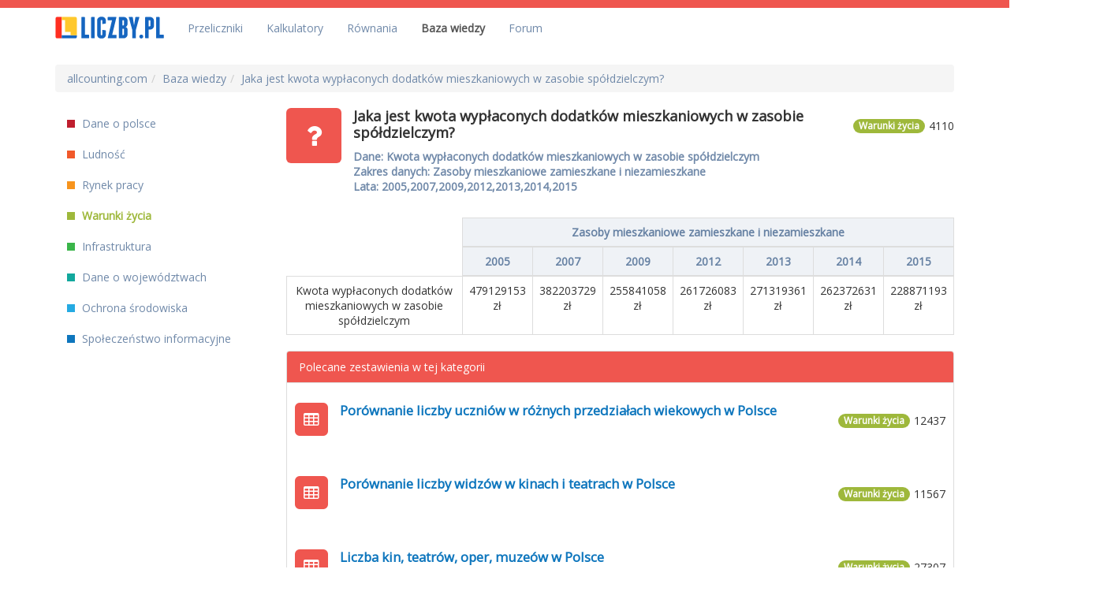

--- FILE ---
content_type: text/html; charset=utf-8
request_url: https://www.liczby.pl/baza-wiedzy/warunki-zycia/pytania/jaka-jest-kwota-wyplaconych-dodatkow-mieszkaniowych-w-zasobie-spoldzielczym
body_size: 6397
content:
<!DOCTYPE html>
<html lang='pl'>
<head>
<link href="/assets/application-72afa3b64d8da3391c2374cdbc24a919.css" media="screen" rel="stylesheet" type="text/css" />
<meta content="authenticity_token" name="csrf-param" />
<meta content="qWNmoN5jq2vf9ABYvj608FgGAqWCax7lbhCI3YBrGAI=" name="csrf-token" />
<title>
Jaka jest kwota wypłaconych dodatków mieszkaniowych w zasobie spółdzielczym?
</title>
<meta content='liczby.pl' name='author'>
<meta content='liczby.pl' name='copyright'>
<meta content='[Dane: Kwota wypłaconych dodatków mieszkaniowych w zasobie spółdzielczym] &#x000A;[Zakres danych: Zasoby mieszkaniowe zamieszkane i niezamieszkane ] &#x000A;[Lata: 2005,2007,2009,2012,2013,2014,2015] ' name='description'>
<meta content='' name='keywords'>
<meta content='width=device-width, initial-scale=1' name='viewport'>
<meta content='ad6b993933739350ab60c973a6a3872a' name='verification'>
<script async src="//pagead2.googlesyndication.com/pagead/js/adsbygoogle.js"></script>
<link href="https://plus.google.com/109323626560508059865" rel="publisher" />
<atom:link href="http://www.liczby.pl/kalkulatory/calcs_feed.rss" rel="self" type="application/rss+xml">
<link rel="apple-touch-icon" sizes="57x57" href="/apple-icon-57x57.png">
<link rel="apple-touch-icon" sizes="60x60" href="/apple-icon-60x60.png">
<link rel="apple-touch-icon" sizes="72x72" href="/apple-icon-72x72.png">
<link rel="apple-touch-icon" sizes="76x76" href="/apple-icon-76x76.png">
<link rel="apple-touch-icon" sizes="114x114" href="/apple-icon-114x114.png">
<link rel="apple-touch-icon" sizes="120x120" href="/apple-icon-120x120.png">
<link rel="apple-touch-icon" sizes="144x144" href="/apple-icon-144x144.png">
<link rel="apple-touch-icon" sizes="152x152" href="/apple-icon-152x152.png">
<link rel="apple-touch-icon" sizes="180x180" href="/apple-icon-180x180.png">
<link rel="icon" type="image/png" sizes="192x192"  href="/android-icon-192x192.png">
<link rel="icon" type="image/png" sizes="32x32" href="/favicon-32x32.png">
<link rel="icon" type="image/png" sizes="96x96" href="/favicon-96x96.png">
<link rel="icon" type="image/png" sizes="16x16" href="/favicon-16x16.png">
<link rel="manifest" href="/manifest.json">
<meta name="msapplication-TileColor" content="#ffffff">
<meta name="msapplication-TileImage" content="/ms-icon-144x144.png">


</head>
<body class='group-juxtapositions'>
<!-- Google Tag Manager -->
<noscript><iframe src="//www.googletagmanager.com/ns.html?id=GTM-MRPT96"
height="0" width="0" style="display:none;visibility:hidden"></iframe></noscript>
<script>(function(w,d,s,l,i){w[l]=w[l]||[];w[l].push({'gtm.start':
new Date().getTime(),event:'gtm.js'});var f=d.getElementsByTagName(s)[0],
j=d.createElement(s),dl=l!='dataLayer'?'&l='+l:'';j.async=true;j.src=
'//www.googletagmanager.com/gtm.js?id='+i+dl;f.parentNode.insertBefore(j,f);
})(window,document,'script','dataLayer','GTM-MRPT96');</script>
<!-- End Google Tag Manager -->

<div id="fb-root"></div>
<script>
  window.fbAsyncInit = function() {
    FB.init({
      appId      : '354634294615735', // App ID
      channelUrl : '//www.liczby.pl/channel.html', // Channel File
      status     : true, // check login status
      cookie     : true, // enable cookies to allow the server to access the session
      xfbml      : true  // parse XFBML
    });

    // Additional initialization code here
    FB.Canvas.setAutoGrow();
  };

  // Load the SDK Asynchronously
  (function(d){
     var js, id = 'facebook-jssdk', ref = d.getElementsByTagName('script')[0];
     if (d.getElementById(id)) {return;}
     js = d.createElement('script'); js.id = id; js.async = true;
     js.src = "//connect.facebook.net/pl_PL/all.js";
     ref.parentNode.insertBefore(js, ref);
   }(document));
</script>


<div class='container-fuild navbar-liczby'>
<nav class='navbar navbar-default'>
<div class='container'>
<div class='navbar-header'>
<button aria-expanded='false' class='navbar-toggle' data-target='#navbar-liczby-collapse-1' data-toggle='collapse' type='button'>
<span class='sr-only'>Toggle navigation</span>
<span class='icon-bar'></span>
<span class='icon-bar'></span>
<span class='icon-bar'></span>
</button>
<a class='navbar-brand' href='/'>
<img alt="Logo" src="/assets/logo-4bff4ef57dcca45d50976ae87abb3faf.svg" />
</a>
</div>
<div class='collapse navbar-collapse' id='navbar-liczby-collapse-1'>
<ul class='nav navbar-nav'>
<li>
<a href="/przelicznik">Przeliczniki</a>
</li>
<li>
<a href="/kalkulatory">Kalkulatory</a>
</li>
<li>
<a href="/rownania">Równania</a>
</li>
<li class='active'>
<a href="/baza-wiedzy" class="active">Baza wiedzy</a>
</li>
<li>
<a href="/forum">Forum</a>
</li>
</ul>
</div>
</div>
</nav>
<div class='container'>
<ul class="breadcrumb" id=""><li class="" itemscope="itemscope" itemtype="http://data-vocabulary.org/Breadcrumb"><a href="http://allcounting.com" itemprop="url"><span itemprop="title">allcounting.com</span></a></li><li class="" itemscope="itemscope" itemtype="http://data-vocabulary.org/Breadcrumb"><a href="/numbers" itemprop="url"><span itemprop="title">Baza wiedzy</span></a></li><li class="" itemscope="itemscope" itemtype="http://data-vocabulary.org/Breadcrumb"><a href="/numbers/warunki-zycia/juxtapositions/jaka-jest-kwota-wyplaconych-dodatkow-mieszkaniowych-w-zasobie-spoldzielczym" itemprop="url"><span itemprop="title">Jaka jest kwota wypłaconych dodatków mieszkaniowych w zasobie spółdzielczym?</span></a></li></ul>
</div>
</div>

<div class='container'>
<div class='row'>
<aside class='sidebar col-md-3'><div class='row sidebar-nav'>
<div class='current-category-wrapper'>
<div class='current-category hidden-lg hidden-md warunki-zycia well well-sm'>
Kategoria:
<div class='current-category-name'>
<div class='badge-category-bg'></div>
Warunki życia
</div>
<div class='pull-right'>
<a class='btn btn-primary btn-xs' data-target='#collapse-category-nav' data-toggle='collapse' href='#'>
Zmień
</a>
</div>
</div>
</div>
<div class='collapse' id='collapse-category-nav'>
<ul class='nav'>
<li class='col-xs-6 col-sm-4 col-md-12 dane-o-polsce'>
<a href="/baza-wiedzy/dane-o-polsce"><div class='badge-category-bg'></div>
Dane o polsce
</a></li>
<li class='col-xs-6 col-sm-4 col-md-12 ludnosc'>
<a href="/baza-wiedzy/ludnosc"><div class='badge-category-bg'></div>
Ludność
</a></li>
<li class='col-xs-6 col-sm-4 col-md-12 rynek-pracy'>
<a href="/baza-wiedzy/rynek-pracy"><div class='badge-category-bg'></div>
Rynek pracy
</a></li>
<li class='col-xs-6 col-sm-4 col-md-12 warunki-zycia active'>
<a href="/baza-wiedzy/warunki-zycia" class="active"><div class='badge-category-bg'></div>
Warunki życia
</a></li>
<li class='col-xs-6 col-sm-4 col-md-12 infrastruktura'>
<a href="/baza-wiedzy/infrastruktura"><div class='badge-category-bg'></div>
Infrastruktura
</a></li>
<li class='col-xs-6 col-sm-4 col-md-12 dane-o-wojewodztwach'>
<a href="/baza-wiedzy/dane-o-wojewodztwach"><div class='badge-category-bg'></div>
Dane o województwach
</a></li>
<li class='col-xs-6 col-sm-4 col-md-12 ochrona-srodowiska'>
<a href="/baza-wiedzy/ochrona-srodowiska"><div class='badge-category-bg'></div>
Ochrona środowiska
</a></li>
<li class='col-xs-6 col-sm-4 col-md-12 spoleczenstwo-informacyjne'>
<a href="/baza-wiedzy/spoleczenstwo-informacyjne"><div class='badge-category-bg'></div>
Społeczeństwo informacyjne
</a></li>
</ul>
</div>
</div>

</aside>
<main class='col-md-9'>
<div class='modal-holder'></div>
<div class='item-show juxtaposition-ja warunki-zycia'>
<div class='item-header'>
<div class='icon-badge'></div>
<div class='description-wrapper'>
<div class='use-count pull-right'>
4110
</div>
<div class='category-badge pull-right'>
Warunki życia
</div>
<h1 class='name' itemprop='name'>
Jaka jest kwota wypłaconych dodatków mieszkaniowych w zasobie spółdzielczym?
</h1>
<div class='description-extended'>
<div class='additional-data'>Dane: Kwota wypłaconych dodatków mieszkaniowych w zasobie spółdzielczym</div>
<div class='additional-data'>Zakres danych: Zasoby mieszkaniowe zamieszkane i niezamieszkane </div>
<div class='additional-data'>Lata: 2005,2007,2009,2012,2013,2014,2015</div>

</div>
</div>
</div>
<div class='item-content'>
<table class='table table-hover table-bordered'>
<thead>
<tr>
<th class='empty-cell'></th>
<th colspan='7'>Zasoby mieszkaniowe zamieszkane i niezamieszkane </th>
</tr>
<tr>
<th class='empty-cell'></th>
<th>2005</th>
<th>2007</th>
<th>2009</th>
<th>2012</th>
<th>2013</th>
<th>2014</th>
<th>2015</th>
</tr>
<tbody>
<tr>
<td class='wrap'>Kwota wypłaconych dodatków mieszkaniowych w zasobie spółdzielczym</td>
<td>
479129153  zł

</td>
<td>
382203729  zł

</td>
<td>
255841058  zł

</td>
<td>
261726083  zł

</td>
<td>
271319361  zł

</td>
<td>
262372631  zł

</td>
<td>
228871193  zł

</td>
</tr>
</tbody>
</thead>
</table>

</div>
</div>
<div class='panel panel-default'>
<div class='panel-heading'>Polecane zestawienia w tej kategorii</div>
<div class='list-group juxtaposition-jp'>
<div class='list-group-item warunki-zycia clearfix'>
<a href="/baza-wiedzy/warunki-zycia/pytania/porownanie-liczby-uczniow-w-roznych-przedzialach-wiekowych-w-polsce"><div class='icon-badge'></div>
</a><div class='description-wrapper'>
<div class='use-count pull-right'>
12437
</div>
<div class='category-badge pull-right'>
Warunki życia
</div>
<a href="/baza-wiedzy/warunki-zycia/pytania/porownanie-liczby-uczniow-w-roznych-przedzialach-wiekowych-w-polsce"><h2 class='name list-group-item-heading'>
Porównanie liczby uczniów w różnych przedziałach wiekowych w Polsce
</h2>
</a><div class='description list-group-item-text'>

</div>
</div>
</div>

<div class='list-group-item warunki-zycia clearfix'>
<a href="/baza-wiedzy/warunki-zycia/pytania/porownanie-liczby-widzow-w-kinach-i-teatrach-w-polsce"><div class='icon-badge'></div>
</a><div class='description-wrapper'>
<div class='use-count pull-right'>
11567
</div>
<div class='category-badge pull-right'>
Warunki życia
</div>
<a href="/baza-wiedzy/warunki-zycia/pytania/porownanie-liczby-widzow-w-kinach-i-teatrach-w-polsce"><h2 class='name list-group-item-heading'>
Porównanie liczby widzów w kinach i teatrach w Polsce
</h2>
</a><div class='description list-group-item-text'>

</div>
</div>
</div>

<div class='list-group-item warunki-zycia clearfix'>
<a href="/baza-wiedzy/warunki-zycia/pytania/liczba-kin-teatrow-oper-muzeow-w-polsce"><div class='icon-badge'></div>
</a><div class='description-wrapper'>
<div class='use-count pull-right'>
27307
</div>
<div class='category-badge pull-right'>
Warunki życia
</div>
<a href="/baza-wiedzy/warunki-zycia/pytania/liczba-kin-teatrow-oper-muzeow-w-polsce"><h2 class='name list-group-item-heading'>
Liczba kin, teatrów, oper, muzeów w Polsce
</h2>
</a><div class='description list-group-item-text'>

</div>
</div>
</div>

<div class='list-group-item warunki-zycia clearfix'>
<a href="/baza-wiedzy/warunki-zycia/pytania/porownanie-liczby-osob-w-kinach-i-bibliotekach-w-polsce"><div class='icon-badge'></div>
</a><div class='description-wrapper'>
<div class='use-count pull-right'>
10547
</div>
<div class='category-badge pull-right'>
Warunki życia
</div>
<a href="/baza-wiedzy/warunki-zycia/pytania/porownanie-liczby-osob-w-kinach-i-bibliotekach-w-polsce"><h2 class='name list-group-item-heading'>
Porównanie liczby osób w kinach i bibliotekach w Polsce
</h2>
</a><div class='description list-group-item-text'>

</div>
</div>
</div>

<div class='list-group-item warunki-zycia clearfix'>
<a href="/baza-wiedzy/warunki-zycia/pytania/ksztaltowanie-sie-ceny-wodki"><div class='icon-badge'></div>
</a><div class='description-wrapper'>
<div class='use-count pull-right'>
17408
</div>
<div class='category-badge pull-right'>
Warunki życia
</div>
<a href="/baza-wiedzy/warunki-zycia/pytania/ksztaltowanie-sie-ceny-wodki"><h2 class='name list-group-item-heading'>
Kształtowanie się ceny wódki
</h2>
</a><div class='description list-group-item-text'>

</div>
</div>
</div>

</div>
</div>

<hr>
    <div class="advert-middle">
      <script async src="//pagead2.googlesyndication.com/pagead/js/adsbygoogle.js"></script>
<!-- Liczby.pl - middle -->
<ins class="adsbygoogle"
     style="display:block"
     data-ad-client="ca-pub-2205795054758742"
     data-ad-slot="8180859516"
     data-ad-format="auto"></ins>
<script>
(adsbygoogle = window.adsbygoogle || []).push({});
</script>

<script async src="https://a.spolecznosci.net/core/d8ac91efffbbb1723eccd14f9c7b58f7/main.js"></script>

<div class="spolecznoscinet" id="spolecznosci-9851" data-min-width="750"></div>
<div class="spolecznoscinet" id="spolecznosci-9855" data-max-width="750"></div>

<script type="text/javascript">
var _qasp = _qasp || [];
_qasp.push(['setPAID']);
</script>
    </div>
     <hr/>

<div class='panel panel-default'>
<div class='panel-heading'>Podobne pytania</div>
<div class='list-group juxtaposition-ja'>
<div class='list-group-item warunki-zycia clearfix'>
<a href="/baza-wiedzy/warunki-zycia/pytania/jaki-jest-wskaznik-cen-towarow-i-uslug-konsumpcyjnych-w-polsce"><div class='icon-badge'></div>
</a><div class='description-wrapper'>
<div class='use-count pull-right'>
10108
</div>
<div class='category-badge pull-right'>
Warunki życia
</div>
<a href="/baza-wiedzy/warunki-zycia/pytania/jaki-jest-wskaznik-cen-towarow-i-uslug-konsumpcyjnych-w-polsce"><h2 class='name list-group-item-heading'>
Jaki jest wskażnik cen, towarów i usług konsumpcyjnych w Polsce?
</h2>
</a><div class='description-extended'>
<div class='additional-data'>Dane: Wskaźnik cen towarów i usług konsumpcyjnych ogółem, rok poprzedni = 100</div>
<div class='additional-data'>Zakres danych: Dochody, wydatki i warunki życia ludności </div>
<div class='additional-data'>Lata: 2005,2011,2012,2013,2014,2015</div>

</div>
<div class='description list-group-item-text'>

</div>
</div>
</div>

<div class='list-group-item warunki-zycia clearfix'>
<a href="/baza-wiedzy/warunki-zycia/pytania/jakie-jest-przecietne-miesieczne-wynagrodzenie-brutto-w-polsce"><div class='icon-badge'></div>
</a><div class='description-wrapper'>
<div class='use-count pull-right'>
10987
</div>
<div class='category-badge pull-right'>
Warunki życia
</div>
<a href="/baza-wiedzy/warunki-zycia/pytania/jakie-jest-przecietne-miesieczne-wynagrodzenie-brutto-w-polsce"><h2 class='name list-group-item-heading'>
Jakie jest przeciętne miesięczne wynagrodzenie brutto w Polsce?
</h2>
</a><div class='description-extended'>
<div class='additional-data'>Dane: Przeciętne miesięczne wynagrodzenie brutto ogółem </div>
<div class='additional-data'>Zakres danych: Dochody, wydatki i warunki życia ludności </div>
<div class='additional-data'>Lata: 2005,2011,2012,2013,2014</div>

</div>
<div class='description list-group-item-text'>

</div>
</div>
</div>

<div class='list-group-item warunki-zycia clearfix'>
<a href="/baza-wiedzy/warunki-zycia/pytania/jakie-jest-przecietne-miesieczne-wynagrodzenie-w-sektorze-publicznym-w-polsce"><div class='icon-badge'></div>
</a><div class='description-wrapper'>
<div class='use-count pull-right'>
9467
</div>
<div class='category-badge pull-right'>
Warunki życia
</div>
<a href="/baza-wiedzy/warunki-zycia/pytania/jakie-jest-przecietne-miesieczne-wynagrodzenie-w-sektorze-publicznym-w-polsce"><h2 class='name list-group-item-heading'>
Jakie jest przeciętne miesięczne wynagrodzenie w sektorze publicznym w Polsce?
</h2>
</a><div class='description-extended'>
<div class='additional-data'>Dane: Wynagrodzenie w sektorze publicznym</div>
<div class='additional-data'>Zakres danych: Dochody, wydatki i warunki życia ludności </div>
<div class='additional-data'>Lata: 2005,2011,2012</div>

</div>
<div class='description list-group-item-text'>

</div>
</div>
</div>

<div class='list-group-item warunki-zycia clearfix'>
<a href="/baza-wiedzy/warunki-zycia/pytania/jakie-jest-przecietne-miesieczne-wynagrodzenie-w-sektorze-prywatnym-w-polsce"><div class='icon-badge'></div>
</a><div class='description-wrapper'>
<div class='use-count pull-right'>
10213
</div>
<div class='category-badge pull-right'>
Warunki życia
</div>
<a href="/baza-wiedzy/warunki-zycia/pytania/jakie-jest-przecietne-miesieczne-wynagrodzenie-w-sektorze-prywatnym-w-polsce"><h2 class='name list-group-item-heading'>
Jakie jest przeciętne miesięczne wynagrodzenie w sektorze prywatnym w Polsce?
</h2>
</a><div class='description-extended'>
<div class='additional-data'>Dane: Wynagrodzenie w sektorze prywatnym</div>
<div class='additional-data'>Zakres danych: Dochody, wydatki i warunki życia ludności </div>
<div class='additional-data'>Lata: 2005,2011,2012</div>

</div>
<div class='description list-group-item-text'>

</div>
</div>
</div>

<div class='list-group-item warunki-zycia clearfix'>
<a href="/baza-wiedzy/warunki-zycia/pytania/ile-wynosi-miesieczna-emerytura-i-renta-nominalna-butto-z-pozarolniczego-systemu-ubezpieczen-spolecznych"><div class='icon-badge'></div>
</a><div class='description-wrapper'>
<div class='use-count pull-right'>
9887
</div>
<div class='category-badge pull-right'>
Warunki życia
</div>
<a href="/baza-wiedzy/warunki-zycia/pytania/ile-wynosi-miesieczna-emerytura-i-renta-nominalna-butto-z-pozarolniczego-systemu-ubezpieczen-spolecznych"><h2 class='name list-group-item-heading'>
Ile wynosi miesięczna emerytura i renta nominalna butto z pozarolniczego systemu ubezpieczeń społecznych?
</h2>
</a><div class='description-extended'>
<div class='additional-data'>Dane: Przeciętna miesięczna emerytura i renta nominalna brutto z pozarolniczego systemu ubezpieczeń społecznych</div>
<div class='additional-data'>Zakres danych: Dochody, wydatki i warunki życia ludności </div>
<div class='additional-data'>Lata: 2005,2011,2012,2013,2014,2015</div>

</div>
<div class='description list-group-item-text'>

</div>
</div>
</div>

<div class='list-group-item warunki-zycia clearfix'>
<a href="/baza-wiedzy/warunki-zycia/pytania/ile-wynosi-przecietna-miesieczna-emerytutra-i-renta-nominalna-butto-rolnikow-indywidualnych"><div class='icon-badge'></div>
</a><div class='description-wrapper'>
<div class='use-count pull-right'>
8956
</div>
<div class='category-badge pull-right'>
Warunki życia
</div>
<a href="/baza-wiedzy/warunki-zycia/pytania/ile-wynosi-przecietna-miesieczna-emerytutra-i-renta-nominalna-butto-rolnikow-indywidualnych"><h2 class='name list-group-item-heading'>
Ile wynosi przeciętna miesięczna emerytutra i renta nominalna butto rolników indywidualnych?
</h2>
</a><div class='description-extended'>
<div class='additional-data'>Dane: Przeciętna miesięczna emerytura i renta nominalna brutto rolników indywidualnych</div>
<div class='additional-data'>Zakres danych: Dochody, wydatki i warunki życia ludności </div>
<div class='additional-data'>Lata: 2005,2011,2012,2013,2014,2015</div>

</div>
<div class='description list-group-item-text'>

</div>
</div>
</div>

<div class='list-group-item warunki-zycia clearfix'>
<a href="/baza-wiedzy/warunki-zycia/pytania/jaka-jest-przecietna-liczba-osob-w-gospodarstwie-domowym"><div class='icon-badge'></div>
</a><div class='description-wrapper'>
<div class='use-count pull-right'>
21241
</div>
<div class='category-badge pull-right'>
Warunki życia
</div>
<a href="/baza-wiedzy/warunki-zycia/pytania/jaka-jest-przecietna-liczba-osob-w-gospodarstwie-domowym"><h2 class='name list-group-item-heading'>
Jaka jest przeciętna liczba osób w gospodarstwie domowym?
</h2>
</a><div class='description-extended'>
<div class='additional-data'>Dane: Przeciętna liczba osób w gospodarstwie domowym</div>
<div class='additional-data'>Zakres danych: Dochody, wydatki i warunki życia ludności </div>
<div class='additional-data'>Lata: 2005,2011,2012,2013,2014,2015</div>

</div>
<div class='description list-group-item-text'>

</div>
</div>
</div>

<div class='list-group-item warunki-zycia clearfix'>
<a href="/baza-wiedzy/warunki-zycia/pytania/ile-wynosi-przecietny-misieczny-dochod-na-1-osobe-w-gospodarstwie-domowym-dochod-rozporzadzalny"><div class='icon-badge'></div>
</a><div class='description-wrapper'>
<div class='use-count pull-right'>
14592
</div>
<div class='category-badge pull-right'>
Warunki życia
</div>
<a href="/baza-wiedzy/warunki-zycia/pytania/ile-wynosi-przecietny-misieczny-dochod-na-1-osobe-w-gospodarstwie-domowym-dochod-rozporzadzalny"><h2 class='name list-group-item-heading'>
Ile wynosi przeciętny misięczny dochód na 1 osobę w gospodarstwie domowym ( dochód rozporządzalny )?
</h2>
</a><div class='description-extended'>
<div class='additional-data'>Dane: Przeciętny miesięczny dochód na 1 osobę w gospodarstwie domowym – dochód rozporządzalny</div>
<div class='additional-data'>Zakres danych: Dochody, wydatki i warunki życia ludności </div>
<div class='additional-data'>Lata: 2005,2011,2012,2013,2014,2015</div>

</div>
<div class='description list-group-item-text'>

</div>
</div>
</div>

<div class='list-group-item warunki-zycia clearfix'>
<a href="/baza-wiedzy/warunki-zycia/pytania/ile-wynosi-przecietny-miesieczny-dochod-na-1-osobe-w-gospodarstwie-domowym-dochod-do-dyspozycji"><div class='icon-badge'></div>
</a><div class='description-wrapper'>
<div class='use-count pull-right'>
12443
</div>
<div class='category-badge pull-right'>
Warunki życia
</div>
<a href="/baza-wiedzy/warunki-zycia/pytania/ile-wynosi-przecietny-miesieczny-dochod-na-1-osobe-w-gospodarstwie-domowym-dochod-do-dyspozycji"><h2 class='name list-group-item-heading'>
Ile wynosi przeciętny miesięczny dochód na 1 osobę w gospodarstwie domowym ( dochód do dyspozycji )?
</h2>
</a><div class='description-extended'>
<div class='additional-data'>Dane: Przeciętny miesięczny dochód na 1 osobę w gospodarstwie domowym – dochód do dyspozycji</div>
<div class='additional-data'>Zakres danych: Dochody, wydatki i warunki życia ludności </div>
<div class='additional-data'>Lata: 2005,2011,2012,2013,2014,2015</div>

</div>
<div class='description list-group-item-text'>

</div>
</div>
</div>

<div class='list-group-item warunki-zycia clearfix'>
<a href="/baza-wiedzy/warunki-zycia/pytania/ile-wynosza-przecietne-miesieczne-wydatki-na-1-gospodarstwo-domowe"><div class='icon-badge'></div>
</a><div class='description-wrapper'>
<div class='use-count pull-right'>
13729
</div>
<div class='category-badge pull-right'>
Warunki życia
</div>
<a href="/baza-wiedzy/warunki-zycia/pytania/ile-wynosza-przecietne-miesieczne-wydatki-na-1-gospodarstwo-domowe"><h2 class='name list-group-item-heading'>
Ile wynoszą przeciętne miesięczne wydatki na 1 gospodarstwo domowe?
</h2>
</a><div class='description-extended'>
<div class='additional-data'>Dane: Przeciętne miesięczne wydatki na 1 gospodarstwo domowe</div>
<div class='additional-data'>Zakres danych: Dochody, wydatki i warunki życia ludności </div>
<div class='additional-data'>Lata: 2005,2011,2012,2014,2015</div>

</div>
<div class='description list-group-item-text'>

</div>
</div>
</div>

</div>
</div>

<div class='panel panel-default'>
<div class='panel-heading'>Najpopularniesze kalkulatory</div>
<div class='calc-browser' id='calc_browser'>
<div class='list-group'>
<div class='list-group-item building'>
<a href="/kalkulatory/kalkulator-paneli-podlogowych"><div class='icon-badge'></div>
</a><div class='description-wrapper'>
<div class='use-count pull-right'>
3633753
</div>
<div class='category-badge pull-right'>
Budowlane
</div>
<a href="/kalkulatory/kalkulator-paneli-podlogowych"><h2 class='name list-group-item-heading'>
Kalkulator paneli podłogowych
</h2>
</a><div class='description list-group-item-text'>
Kalkulator na podstawie wprowadzonych wymiarów powierzchni do obłożenia panelami oraz danych o ilości paneli w jednej paczce, oblicza ile paczek paneli musisz kupić, aby pokryć całe pomieszczenie.
</div>
</div>
</div>
<div class='list-group-item life'>
<a href="/kalkulatory/zbiornik-na-deszczowke"><div class='icon-badge'></div>
</a><div class='description-wrapper'>
<div class='use-count pull-right'>
1655595
</div>
<div class='category-badge pull-right'>
Życie codzienne
</div>
<a href="/kalkulatory/zbiornik-na-deszczowke"><h2 class='name list-group-item-heading'>
Zbiornik na deszczówkę
</h2>
</a><div class='description list-group-item-text'>
Kalkulator oblicza ilość zebranej deszczówki z dachu o podanych wymiarach.
</div>
</div>
</div>
<div class='list-group-item building'>
<a href="/kalkulatory/jak-obliczyc-potrzebna-ilosc-tapety"><div class='icon-badge'></div>
</a><div class='description-wrapper'>
<div class='use-count pull-right'>
1564384
</div>
<div class='category-badge pull-right'>
Budowlane
</div>
<a href="/kalkulatory/jak-obliczyc-potrzebna-ilosc-tapety"><h2 class='name list-group-item-heading'>
Jak obliczyć potrzebną ilość tapety?
</h2>
</a><div class='description-extended'>Jak oszacować niezbędną ilość tapety?<br />
Ile kupić tapety?<br />
Jak obliczyć ilość tapety potrzebną do wytapetowania pokoju?<br /></div>
<div class='description list-group-item-text'>
Kalkulator pozwala oszacować niezbędną ilość tapety potrzebną do wytapetowania pokoju o podanych wymiarach.
</div>
</div>
</div>
<div class='list-group-item math'>
<a href="/kalkulatory/srednia-wazona-ocen"><div class='icon-badge'></div>
</a><div class='description-wrapper'>
<div class='use-count pull-right'>
1276081
</div>
<div class='category-badge pull-right'>
Matematyczne
</div>
<a href="/kalkulatory/srednia-wazona-ocen"><h2 class='name list-group-item-heading'>
Średnia ważona ocen
</h2>
</a><div class='description list-group-item-text'>
Kalkulator oblicza średnią ważoną ocen z podanych przedmiotów. Gdy przy podanych ocenach bądź wagach znajdzie się znak &quot;-&quot; to będzie on automatycznie niwelowany.
</div>
</div>
</div>
<div class='list-group-item building'>
<a href="/kalkulatory/kalkulator-zwrotu-podatku-vat-za-materialy-budowlane"><div class='icon-badge'></div>
</a><div class='description-wrapper'>
<div class='use-count pull-right'>
1034110
</div>
<div class='category-badge pull-right'>
Budowlane
</div>
<a href="/kalkulatory/kalkulator-zwrotu-podatku-vat-za-materialy-budowlane"><h2 class='name list-group-item-heading'>
Kalkulator zwrotu podatku VAT za materiały budowlane
</h2>
</a><div class='description list-group-item-text'>
Kalkulator oblicza kwotę podatku  VAT, jaka może zostać zwrócona z tytułu poniesionych wydatków związanych z zakupem materiałów budowlanych.
</div>
</div>
</div>
</div>
</div>

</div>
    <hr/>
    <div class="advert-bottom">
      <script async src="//pagead2.googlesyndication.com/pagead/js/adsbygoogle.js"></script>
<!-- Liczby.pl -->
<ins class="adsbygoogle"
     style="display:block"
     data-ad-client="ca-pub-2205795054758742"
     data-ad-slot="5675585910"
     data-ad-format="auto"></ins>
<script>
(adsbygoogle = window.adsbygoogle || []).push({});
</script>
    </div>


    <div class="advert-right">
      <script async src="//pagead2.googlesyndication.com/pagead/js/adsbygoogle.js"></script>
<!-- Liczby - right 160 -->
<ins class="adsbygoogle"
     style="display:inline-block;width:160px;height:600px"
     data-ad-client="ca-pub-2205795054758742"
     data-ad-slot="9797193514"></ins>
<script>
(adsbygoogle = window.adsbygoogle || []).push({});
</script>
    </div>

</main>
</div>
</div>
<script async src="//pagead2.googlesyndication.com/pagead/js/adsbygoogle.js"></script>
<script>
  (adsbygoogle = window.adsbygoogle || []).push({
    google_ad_client: "ca-pub-2205795054758742",
    enable_page_level_ads: true
  });
</script>
<footer>
<hr>
<div class='row1'>
<div class='lang_select'>
Zmień język: 
<label class="hidden" for="locale">Lang</label>
<select class="lang-selector" id="locale" name="locale"><option value="liczby.pl">PL</option>
<option value="allcounting.com">EN</option>
<option value="ru.allcounting.com">RU</option></select>

</div>
<a href="https://www.youtube.com/watch?v=Wjp0njmJPEY&amp;list=PLmy9g1WBVMiqNnA4CQUwMqXNgQuVo5YUX" target="blank"><div class='icons-youtube'></div>
</a><a href="http://www.facebook.com/pages/Liczbypl/175532135912805" target="blank"><div class='icons-facebook-find-us'></div>
</a></div>
<div class='row2'>
<a href="/strony/o-nas">O nas</a>
<a href="/opinie/nowy" modal="true">Wyślij nam swoją opinię</a>
</div>
</footer>
<script src="/assets/application-8524ccd962f97b1cf06b43b6a260d031.js" type="text/javascript"></script>

</body>
</html>


--- FILE ---
content_type: text/html; charset=utf-8
request_url: https://www.google.com/recaptcha/api2/aframe
body_size: 268
content:
<!DOCTYPE HTML><html><head><meta http-equiv="content-type" content="text/html; charset=UTF-8"></head><body><script nonce="3OA-mM5bxfih69yEXG69FQ">/** Anti-fraud and anti-abuse applications only. See google.com/recaptcha */ try{var clients={'sodar':'https://pagead2.googlesyndication.com/pagead/sodar?'};window.addEventListener("message",function(a){try{if(a.source===window.parent){var b=JSON.parse(a.data);var c=clients[b['id']];if(c){var d=document.createElement('img');d.src=c+b['params']+'&rc='+(localStorage.getItem("rc::a")?sessionStorage.getItem("rc::b"):"");window.document.body.appendChild(d);sessionStorage.setItem("rc::e",parseInt(sessionStorage.getItem("rc::e")||0)+1);localStorage.setItem("rc::h",'1769040651674');}}}catch(b){}});window.parent.postMessage("_grecaptcha_ready", "*");}catch(b){}</script></body></html>